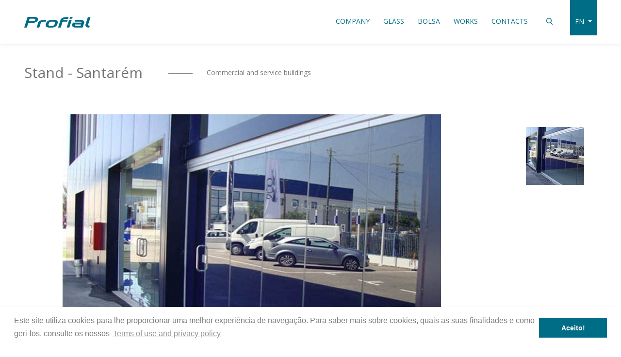

--- FILE ---
content_type: text/html; charset=utf-8
request_url: https://www.profial.pt/en/works-/stand-santarem
body_size: 5845
content:



<!DOCTYPE html>
<html dir="ltr" lang="en-UK" data-lang="2">
<head>
   <meta http-equiv="x-ua-compatible" content="ie=edge">
   <meta charset="utf-8">
   <meta name="viewport" content="width=device-width, initial-scale=1, shrink-to-fit=no">
   <title>Stand - Santar&#233;m | Profial - Caixilharia com Qualidade</title>
   <meta name="description" content="Profial alia a qualidade dos produtos, rigor e cumprimento nos compromissos assumidos, permitiu &#224; empresa ter acesso a algumas obras de particular relevo e complexidade em todo o territ&#243;rio nacional. " />
   <meta name="keywords" content="aluminio, alum&#237;nio, janela, profial,caixilharia,porta,fachada,vidro" />
   <meta name="author" content="Arentia" />
   <meta name="referrer" content="origin" />
   <meta name="robots" content="index,follow">

   
    <meta property="og:type" content="website"/><meta property="og:title" content="Stand - Santarém"/><meta property="og:url" content="https://www.profial.pt/en/works-/stand-santarem"/><meta property="og:image" content="https://www.profial.pt/zArchives/Pages/110/Photos/imagens-php-3.jpeg?w=600&h=315&mode=pad"/><meta property="og:site_name" content="Profial - Caixilharia com Qualidade"/>

   <link rel="shortcut" href="/favicon.ico" type="image/x-icon" />
   <link rel="apple-touch-icon" sizes="76x76" href="/Content/imgs/icons/apple-touch-icon.png">
   <link rel="icon" type="image/png" sizes="32x32" href="/Content/imgs/icons/favicon-32x32.png">
   <link rel="icon" type="image/png" sizes="16x16" href="/Content/imgs/icons/favicon-16x16.png">
   <link rel="stylesheet" href="/Content/dist/bundle.min.css?v=01" type="text/css" media="all" />
   <link href="https://fonts.googleapis.com/css?family=Open+Sans:300,400,600,700&display=swap" rel="stylesheet" defer>
   
         <script>
            (function (i, s, o, g, r, a, m) {
                i['GoogleAnalyticsObject'] = r;
                i[r] = i[r] || function () { (i[r].q = i[r].q || []).push(arguments) };
                i[r].l = 1 * new Date();
                a = s.createElement(o);
                m = s.getElementsByTagName(o)[0];
                a.async = 1;
                a.src = g;
                m.parentNode.insertBefore(a, m);
            })(window, document, 'script', 'https://www.google-analytics.com/analytics.js', 'ga');
            ga('create', 'UA-44456974-5', 'auto');
            ga('send', 'pageview');
      </script>
   <link rel="stylesheet" type="text/css" href="//cdnjs.cloudflare.com/ajax/libs/cookieconsent2/3.0.3/cookieconsent.min.css" defer />
</head>
<body data-lang="en">
   

<header id="Header">
    <div class="container position-relative">
        <div class="row align-items-center">
            <div class="col-xl-3 col-lg-3 col-md-3 col-sm-4">
                <a href="/en/home" class="logo" title="Home">
                    <img src="/Content/imgs/logos/logo.png" alt="Home" />
                </a>
            </div>
            <div class="col-xl-9 col-lg-9 col-md-9 col-sm-8 d-flex align-items-start justify-content-end position-relative">
                <nav>
                    <ul class="list-unstyled list-inline">
                                <li class="nav-item list-inline-item text-center">
                                    <a class="nav-link " href="/en/company">Company</a>
                                </li>
                                <li class="nav-item list-inline-item text-center">
                                    <a class="nav-link " href="/en/glass">Glass</a>
                                </li>
                                <li class="nav-item list-inline-item text-center">
                                    <a class="nav-link " href="/en/bolsa">Bolsa</a>
                                </li>
                                <li class="nav-item list-inline-item text-center">
                                    <a class="nav-link " href="/en/works-">Works </a>
                                </li>
                                <li class="nav-item list-inline-item text-center">
                                    <a class="nav-link " href="/en/contacts">Contacts</a>
                                </li>
                    </ul>
                </nav>
                <button class="btn btn-link text-decoration-none py-0" type="button" data-toggle="collapse" data-target="#collapseSearch" aria-expanded="false" aria-controls="collapseSearch">
                    <i class="icon-search text-secondary"></i>
                </button>
                <div class="language">
                    <div class="dropdown">
                        <button class="btn btn-link text-white p-0 text-decoration-none dropdown-toggle text-uppercase" type="button" id="languages" data-toggle="dropdown" aria-haspopup="true" aria-expanded="false">
                            en
                        </button>
                        <ul class="dropdown-menu list-unstyled" aria-labelledby="languages">
                                <li>
                                    <a href="/pt/" class="text-secondary ">pt</a>
                                </li>
                                <li>
                                    <a href="/fr/" class="text-secondary ">fr</a>
                                </li>
                        </ul>
                    </div>
                </div>
                
            </div>
        </div>
        <div class="collapse" id="collapseSearch">
            <form id="SearchForm" action="/en/works-" method="get" data-non-ajax>
                <input name="q" type="text" class="form-control" value="" placeholder="" />
                <button class="btn btn-light text-decoration-none" type="submit"><i class="icon-search text-secondary mr-3"></i></button>
            </form>
        </div>
    </div>
</header>
   
<header id="HeaderMobile">
    <div class="rd-navbar-wrap">
        <nav data-layout="rd-navbar-fixed" data-sm-layout="rd-navbar-fixed" data-md-device-layout="rd-navbar-fixed" data-lg-layout="rd-navbar-fixed" data-lg-device-layout="rd-navbar-fixed" data-sm-stick-up-offset="65px" data-lg-stick-up-offset="150px" class="rd-navbar">
            <div class="rd-navbar-inner">
                <div class="rd-navbar-panel">
                    <div class="rd-navbar-panel-canvas"></div>
                    <button class="rd-navbar-toggle" data-rd-navbar-toggle=".rd-navbar-nav-wrap"><span></span></button>
                    <div class="rd-navbar-brand">
                        <a href="/en/home" class="brand-name" title="Home">
                            <img src="/Content/imgs/logos/logo.png" alt="Logo" />
                        </a>
                        <div class="language float-right">
                            <div class="dropdown">
                                <button class="btn btn-link text-white p-0 text-decoration-none dropdown-toggle text-uppercase" type="button" id="languages" data-toggle="dropdown" aria-haspopup="true" aria-expanded="false">
                                    en
                                </button>
                                <ul class="dropdown-menu list-unstyled" aria-labelledby="languages">
                                        <li>
                                            <a href="/pt/" class="text-secondary ">pt</a>
                                        </li>
                                        <li>
                                            <a href="/fr/" class="text-secondary ">fr</a>
                                        </li>
                                </ul>
                            </div>
                        </div>
                    </div>
                </div>
            </div>
            <div class="rd-navbar-outer">
                <div class="rd-navbar-inner">
                    <div class="rd-navbar-subpanel">
                        <div class="rd-navbar-nav-wrap">
                                <ul class="rd-navbar-nav">
                                        <li class="nav-item">
                                            <a class="nav-link " href="/en/company">Company</a>
                                        </li>
                                        <li class="nav-item">
                                            <a class="nav-link " href="/en/glass">Glass</a>
                                        </li>
                                        <li class="nav-item">
                                            <a class="nav-link " href="/en/bolsa">Bolsa</a>
                                        </li>
                                        <li class="nav-item">
                                            <a class="nav-link " href="/en/works-">Works </a>
                                        </li>
                                        <li class="nav-item">
                                            <a class="nav-link " href="/en/contacts">Contacts</a>
                                        </li>
                                </ul>
                        </div>
                    </div>
                </div>
            </div>
        </nav>
    </div>
</header>
   <main id="Content">
      



<section id="PortfolioDetail">
    <section class="general-section--pb50">
        <div class="container">
            <nav aria-label="breadcrumb">
                <ol class="breadcrumb bg-white">
                    <li class="breadcrumb-item active size--s30 text-primary" aria-current="page">Stand - Santar&#233;m</li>
                        <li class="breadcrumb-item"><a href="/en/works-/-commercial-and-service-buildings/cc-2"> Commercial and service buildings</a></li>
                </ol>
            </nav>
            <div class="row">
                <div class="col-lg-10 col-md-9 col-sm-8 col-12  mb-sm-0 mb-4" data-plugin="os-animation" data-os-animation="fadeInLeft" data-os-animation-offset="90%" data-os-animation-delay="0.50s" data-os-animation-duration="1.00s">
                        <div class="slider-for">
                                <div>
                                   <a href="/zArchives/Pages/110/Photos/imagens-php-3.jpeg?maxwidth=1900" class="d-flex align-items-end justify-content-end is-lightbox ">
                                      <img src="/zArchives/Pages/110/Photos/imagens-php-3.jpeg?w=1095&h=600&mode=pad" class="img-fluid mx-auto" />
                                      <i class="icon-search text-white size--s28 mb-3 mr-3"></i>
                                   </a>
                                </div>
                        </div>
                </div>
                <div class="col-lg-2 col-md-3 col-sm-4 col-12" data-plugin="os-animation" data-os-animation="fadeInRight" data-os-animation-offset="90%" data-os-animation-delay="0.50s" data-os-animation-duration="1.00s">
                        <div class="slider-nav">
                            <div>
                                <figure class="mb-sm-3 mb-0 mx-sm-0 mx-2">
                                    <img src="/zArchives/Pages/110/Photos/imagens-php-3.jpeg?w=120&h=120&mode=crop" class="mx-auto img-fluid" alt="imagens-php-3" title="imagens-php-3" />
                                </figure>
                            </div>
                        </div>
                </div>
            </div>
        </div>
    </section>
    <section class="general-section--pb80" data-plugin="os-animation" data-os-animation="fadeIn" data-os-animation-offset="90%" data-os-animation-delay="0.50s" data-os-animation-duration="1.00s">
        <div class="container">
            <div data-zcms-ref="details" class=""><div class="z__content"><div class="row">

        <div class="col-lg-12"><br>

        </div>

    </div></div></div>

            <div class="d-flex align-items-center mt-5">
                <span class="mr-4">Share:</span>
                <div class="addthis_inline_share_toolbox_8ks9"></div>
            </div>
        </div>
    </section>
</section>


   </main>
   

<footer id="Footer">
   <div class="container">
      <div class="row justify-content-between mb-3">
         <div class="col-xl-3 col-12 mb-xl-0 mb-4">
            <a href="/" class="d-inline-block mb-3 mb-sm-0">
               <img src="/Content/imgs/logos/logo-footer.png" />
            </a>
         </div>
            <div class="col-xl-2 col-lg-3 col-md-4 col-sm-6 col-12 mb-3 mb-sm-0">
               <h6 class="font-weight-semibold size--s14 text-secondary">Profial, Profissionais de Alum&#237;nio, S.A.</h6>
                     <div class="d-flex align-items-center mb-3 mt-2">
                        <img src="/Content/imgs/phone.png" alt="phone" class="mr-2" />
                        <a href="tel:(+351) 249 549 090">(+351) 249 549 090</a>
                     </div>
                                    <div class="d-flex align-items-center">
                        <img src="/Content/imgs/message.png" alt="phone" class="mr-2" />
                        <a href="tel:correio.geral@profial.pt">correio.geral@profial.pt</a>
                     </div>

            </div>
                     <div class="col-xl-2 col-lg-3  col-md-4 col-sm-6 col-12 ">
               <h6 class="font-weight-semibold size--s14 text-secondary mb-2">Home</h6>
               <ul>
                  <li>
                     <a href="/en/home#Company">Our company</a>
                  </li>
                  <li>
                     <a href="/en/home#Quality"> Service quality</a>
                  </li>
                  <li>
                     <a href="/en/home#Works">Works completed</a>
                  </li>
                  <li>
                     <a href="/en/home#Partners">Our Partners</a>
                  </li>
               </ul>
            </div>
                     <div class="col-xl-2 col-lg-3 col-md-4 col-sm-6 col-12 ">
               <h6 class="font-weight-semibold size--s14 text-secondary mb-2">Company</h6>
               <ul>
                  <li>
                     <a href="/en/company##Quality">Quality</a>
                  </li>
                  <li>
                     <a href="/en/company#Quality">Where We Are</a>
                  </li>
                  <li>
                     <a href="/en/company#Quality">Activity Areas</a>
                  </li>
                  <li>
                     <a href="/en/company#Values">Our Values</a>
                  </li>
               </ul>
            </div>
                     <div class="col-xl-2 col-lg-3 col-md-4 col-sm-6 col-12 mt-lg-0 mt-3">
               <h6 class="font-weight-semibold size--s14 text-secondary mb-2">Works </h6>
               <ul>
                     <li>
                        <a class="" href="/en/works-/-commercial-and-service-buildings/cc-2"> Commercial and service buildings</a>
                     </li>
                     <li>
                        <a class="" href="/en/works-/residential-buildings/cc-3">Residential buildings</a>
                     </li>
                     <li>
                        <a class="" href="/en/works-/-public-buildings/cc-4"> Public buildings</a>
                     </li>
               </ul>
            </div>

         <div class="col-xl-1 col-lg-6 col-md-4 col-12 mt-xl-0 mt-3 ">
            <h6 class="font-weight-semibold size--s14 text-secondary mb-2">Follow us!</h6>
            <div class="d-flex align-items-center">
                  <a href="https://www.facebook.com/ProfialSa/" title="facebook" class="mr-2" target="_blank">
                     <img src="/Content/imgs/facebook.png" />
                  </a>
                                 <a href="https://www.youtube.com/channel/UCzB718uwf9IBnUqFYHmB3Jw" title="youtube" class="mr-2" target="_blank">
                     <i class="icon-youtube size--s24"></i>
                  </a>
                                 <a href="https://www.linkedin.com/company/profial-sa/" title="LinkedIn" class="mr-2" target="_blank">
                     <i class="icon-linkedin size--s24"></i>
                  </a>
                           </div>
         </div>
      </div>

   </div>
   <hr />
   <div class="container">
      <div class="copyright">
         <div class="row align-items-center text-secondary">
            <div class="col-xl-8 col-lg-8 col-md-7 col-sm-7 col-12 text-sm-left text-center">
               <p class="size--s14">&copy; 2026 All Rights Reserved  / <a href="/en/-terms-of-use-and-privacy-policy" title=" Terms of use and privacy policy" class="text-secondary size--s14" > Terms of use and privacy policy</a></p>
            </div>
            <div class="col-xl-4 col-lg-4 col-md-5 col-sm-5 col-12 text-sm-right text-center">
               <a href="http://www.arentia.pt" title="Arentia" target="_blank" rel="author noopener nofollow">
                  Developed By Arentia
               </a>
            </div>
         </div>
      </div>
   </div>
      <div id="Supports_bar" class="shadow p-2">
         <div class="text-center">
            <a href="/zArchives/Pages/1/Files/179967-fichadeprojeto.pdf" target="_blank" class="d-inline-block">
               <img src="/Content/imgs/apoios.png" alt="Ficha de projeto" class="img-fluid d-block" />
            </a>
         </div>
      </div>
</footer>


   
   <script type="text/javascript" src="/Content/dist/bundle.min.js?v=01" defer></script>
   
      <script src="//cdnjs.cloudflare.com/ajax/libs/cookieconsent2/3.0.3/cookieconsent.min.js" defer></script>
      <script type="text/javascript">
        window.addEventListener("load", function () {
            window.cookieconsent.initialise({
                "palette": {
                    "popup": {
                        "background": "#ffffff",
                        "text": "#787878"
                    },
                    "button": {
                        "background": "#006d86",
                        "text": "#ffffff"
                    }
                },
                "content": {
                    "message": "Este site utiliza cookies para lhe proporcionar uma melhor experiência de navegação. Para saber mais sobre cookies, quais as suas finalidades e como geri-los, consulte os nossos",
                    "dismiss": "Aceito!",
                    "link": " Terms of use and privacy policy",
                    "href": "/en/-terms-of-use-and-privacy-policy"
                }
            });
        });
      </script>
   <script type="text/javascript">
        window.Language = {
            LoginCompleted: `Login efetuado com sucesso`,
            InvalidData: `Dados inválidos`,
            Success: `Sucesso`,
            OperationCompleted: `Operação efetuada com sucesso`,
            OperationCompletedWithPageReload: `Operação efetuada com sucesso, a página será atualizada automaticamente. Aguarde.`,
            FicalIdAlreadyTaken: `Já existe este NIPC registado , para pedir a associação a esta empresa, deve criar uma conta particular e usar o separado 'Associar Empresa', disponível na sua conta.`,
            ErrorMaxQuantity: `A quantidade máxima de artigos são {quantity} unidade(s)`,
            ErrorMinQuantity: `A quantidade mínima de artigos são {quantity} unidade(s)`,
            VersionNotAvailable: `Combinação não disponível`
        }
   </script>
      <script data-recaptcha="6LfaH80UAAAAANXZXcx83ktjtnJ_1L1c60J5oVPE" type="text/javascript" src="https://www.google.com/recaptcha/api.js?hl=en&onload=onReCAPTCHALoaded&render=6LfaH80UAAAAANXZXcx83ktjtnJ_1L1c60J5oVPE" defer></script>
      <script type="text/javascript" src="/Content/scripts/app/googlecaptcha.js" defer></script>
         <script type="text/javascript" src="https://maps.googleapis.com/maps/api/js?v=3.exp&hl=en&key=AIzaSyDnoIzMHmr9SGs-DKJF5Ib2b7NuWSeBsa4" defer></script>
      <script type="text/javascript" src="/Content/scripts/app/googlemaps.js" defer></script>
   
    <script type="text/javascript" src="/Content/scripts/pages/portfolio.detail.min.js" defer></script>

      <script src="//s7.addthis.com/js/300/addthis_widget.js#pubid=ra-59940e049cad02b1" defer></script>
</body>
</html>

--- FILE ---
content_type: text/html; charset=utf-8
request_url: https://www.google.com/recaptcha/api2/anchor?ar=1&k=6LfaH80UAAAAANXZXcx83ktjtnJ_1L1c60J5oVPE&co=aHR0cHM6Ly93d3cucHJvZmlhbC5wdDo0NDM.&hl=en&v=PoyoqOPhxBO7pBk68S4YbpHZ&size=invisible&anchor-ms=20000&execute-ms=30000&cb=we8elw4jkr4b
body_size: 48626
content:
<!DOCTYPE HTML><html dir="ltr" lang="en"><head><meta http-equiv="Content-Type" content="text/html; charset=UTF-8">
<meta http-equiv="X-UA-Compatible" content="IE=edge">
<title>reCAPTCHA</title>
<style type="text/css">
/* cyrillic-ext */
@font-face {
  font-family: 'Roboto';
  font-style: normal;
  font-weight: 400;
  font-stretch: 100%;
  src: url(//fonts.gstatic.com/s/roboto/v48/KFO7CnqEu92Fr1ME7kSn66aGLdTylUAMa3GUBHMdazTgWw.woff2) format('woff2');
  unicode-range: U+0460-052F, U+1C80-1C8A, U+20B4, U+2DE0-2DFF, U+A640-A69F, U+FE2E-FE2F;
}
/* cyrillic */
@font-face {
  font-family: 'Roboto';
  font-style: normal;
  font-weight: 400;
  font-stretch: 100%;
  src: url(//fonts.gstatic.com/s/roboto/v48/KFO7CnqEu92Fr1ME7kSn66aGLdTylUAMa3iUBHMdazTgWw.woff2) format('woff2');
  unicode-range: U+0301, U+0400-045F, U+0490-0491, U+04B0-04B1, U+2116;
}
/* greek-ext */
@font-face {
  font-family: 'Roboto';
  font-style: normal;
  font-weight: 400;
  font-stretch: 100%;
  src: url(//fonts.gstatic.com/s/roboto/v48/KFO7CnqEu92Fr1ME7kSn66aGLdTylUAMa3CUBHMdazTgWw.woff2) format('woff2');
  unicode-range: U+1F00-1FFF;
}
/* greek */
@font-face {
  font-family: 'Roboto';
  font-style: normal;
  font-weight: 400;
  font-stretch: 100%;
  src: url(//fonts.gstatic.com/s/roboto/v48/KFO7CnqEu92Fr1ME7kSn66aGLdTylUAMa3-UBHMdazTgWw.woff2) format('woff2');
  unicode-range: U+0370-0377, U+037A-037F, U+0384-038A, U+038C, U+038E-03A1, U+03A3-03FF;
}
/* math */
@font-face {
  font-family: 'Roboto';
  font-style: normal;
  font-weight: 400;
  font-stretch: 100%;
  src: url(//fonts.gstatic.com/s/roboto/v48/KFO7CnqEu92Fr1ME7kSn66aGLdTylUAMawCUBHMdazTgWw.woff2) format('woff2');
  unicode-range: U+0302-0303, U+0305, U+0307-0308, U+0310, U+0312, U+0315, U+031A, U+0326-0327, U+032C, U+032F-0330, U+0332-0333, U+0338, U+033A, U+0346, U+034D, U+0391-03A1, U+03A3-03A9, U+03B1-03C9, U+03D1, U+03D5-03D6, U+03F0-03F1, U+03F4-03F5, U+2016-2017, U+2034-2038, U+203C, U+2040, U+2043, U+2047, U+2050, U+2057, U+205F, U+2070-2071, U+2074-208E, U+2090-209C, U+20D0-20DC, U+20E1, U+20E5-20EF, U+2100-2112, U+2114-2115, U+2117-2121, U+2123-214F, U+2190, U+2192, U+2194-21AE, U+21B0-21E5, U+21F1-21F2, U+21F4-2211, U+2213-2214, U+2216-22FF, U+2308-230B, U+2310, U+2319, U+231C-2321, U+2336-237A, U+237C, U+2395, U+239B-23B7, U+23D0, U+23DC-23E1, U+2474-2475, U+25AF, U+25B3, U+25B7, U+25BD, U+25C1, U+25CA, U+25CC, U+25FB, U+266D-266F, U+27C0-27FF, U+2900-2AFF, U+2B0E-2B11, U+2B30-2B4C, U+2BFE, U+3030, U+FF5B, U+FF5D, U+1D400-1D7FF, U+1EE00-1EEFF;
}
/* symbols */
@font-face {
  font-family: 'Roboto';
  font-style: normal;
  font-weight: 400;
  font-stretch: 100%;
  src: url(//fonts.gstatic.com/s/roboto/v48/KFO7CnqEu92Fr1ME7kSn66aGLdTylUAMaxKUBHMdazTgWw.woff2) format('woff2');
  unicode-range: U+0001-000C, U+000E-001F, U+007F-009F, U+20DD-20E0, U+20E2-20E4, U+2150-218F, U+2190, U+2192, U+2194-2199, U+21AF, U+21E6-21F0, U+21F3, U+2218-2219, U+2299, U+22C4-22C6, U+2300-243F, U+2440-244A, U+2460-24FF, U+25A0-27BF, U+2800-28FF, U+2921-2922, U+2981, U+29BF, U+29EB, U+2B00-2BFF, U+4DC0-4DFF, U+FFF9-FFFB, U+10140-1018E, U+10190-1019C, U+101A0, U+101D0-101FD, U+102E0-102FB, U+10E60-10E7E, U+1D2C0-1D2D3, U+1D2E0-1D37F, U+1F000-1F0FF, U+1F100-1F1AD, U+1F1E6-1F1FF, U+1F30D-1F30F, U+1F315, U+1F31C, U+1F31E, U+1F320-1F32C, U+1F336, U+1F378, U+1F37D, U+1F382, U+1F393-1F39F, U+1F3A7-1F3A8, U+1F3AC-1F3AF, U+1F3C2, U+1F3C4-1F3C6, U+1F3CA-1F3CE, U+1F3D4-1F3E0, U+1F3ED, U+1F3F1-1F3F3, U+1F3F5-1F3F7, U+1F408, U+1F415, U+1F41F, U+1F426, U+1F43F, U+1F441-1F442, U+1F444, U+1F446-1F449, U+1F44C-1F44E, U+1F453, U+1F46A, U+1F47D, U+1F4A3, U+1F4B0, U+1F4B3, U+1F4B9, U+1F4BB, U+1F4BF, U+1F4C8-1F4CB, U+1F4D6, U+1F4DA, U+1F4DF, U+1F4E3-1F4E6, U+1F4EA-1F4ED, U+1F4F7, U+1F4F9-1F4FB, U+1F4FD-1F4FE, U+1F503, U+1F507-1F50B, U+1F50D, U+1F512-1F513, U+1F53E-1F54A, U+1F54F-1F5FA, U+1F610, U+1F650-1F67F, U+1F687, U+1F68D, U+1F691, U+1F694, U+1F698, U+1F6AD, U+1F6B2, U+1F6B9-1F6BA, U+1F6BC, U+1F6C6-1F6CF, U+1F6D3-1F6D7, U+1F6E0-1F6EA, U+1F6F0-1F6F3, U+1F6F7-1F6FC, U+1F700-1F7FF, U+1F800-1F80B, U+1F810-1F847, U+1F850-1F859, U+1F860-1F887, U+1F890-1F8AD, U+1F8B0-1F8BB, U+1F8C0-1F8C1, U+1F900-1F90B, U+1F93B, U+1F946, U+1F984, U+1F996, U+1F9E9, U+1FA00-1FA6F, U+1FA70-1FA7C, U+1FA80-1FA89, U+1FA8F-1FAC6, U+1FACE-1FADC, U+1FADF-1FAE9, U+1FAF0-1FAF8, U+1FB00-1FBFF;
}
/* vietnamese */
@font-face {
  font-family: 'Roboto';
  font-style: normal;
  font-weight: 400;
  font-stretch: 100%;
  src: url(//fonts.gstatic.com/s/roboto/v48/KFO7CnqEu92Fr1ME7kSn66aGLdTylUAMa3OUBHMdazTgWw.woff2) format('woff2');
  unicode-range: U+0102-0103, U+0110-0111, U+0128-0129, U+0168-0169, U+01A0-01A1, U+01AF-01B0, U+0300-0301, U+0303-0304, U+0308-0309, U+0323, U+0329, U+1EA0-1EF9, U+20AB;
}
/* latin-ext */
@font-face {
  font-family: 'Roboto';
  font-style: normal;
  font-weight: 400;
  font-stretch: 100%;
  src: url(//fonts.gstatic.com/s/roboto/v48/KFO7CnqEu92Fr1ME7kSn66aGLdTylUAMa3KUBHMdazTgWw.woff2) format('woff2');
  unicode-range: U+0100-02BA, U+02BD-02C5, U+02C7-02CC, U+02CE-02D7, U+02DD-02FF, U+0304, U+0308, U+0329, U+1D00-1DBF, U+1E00-1E9F, U+1EF2-1EFF, U+2020, U+20A0-20AB, U+20AD-20C0, U+2113, U+2C60-2C7F, U+A720-A7FF;
}
/* latin */
@font-face {
  font-family: 'Roboto';
  font-style: normal;
  font-weight: 400;
  font-stretch: 100%;
  src: url(//fonts.gstatic.com/s/roboto/v48/KFO7CnqEu92Fr1ME7kSn66aGLdTylUAMa3yUBHMdazQ.woff2) format('woff2');
  unicode-range: U+0000-00FF, U+0131, U+0152-0153, U+02BB-02BC, U+02C6, U+02DA, U+02DC, U+0304, U+0308, U+0329, U+2000-206F, U+20AC, U+2122, U+2191, U+2193, U+2212, U+2215, U+FEFF, U+FFFD;
}
/* cyrillic-ext */
@font-face {
  font-family: 'Roboto';
  font-style: normal;
  font-weight: 500;
  font-stretch: 100%;
  src: url(//fonts.gstatic.com/s/roboto/v48/KFO7CnqEu92Fr1ME7kSn66aGLdTylUAMa3GUBHMdazTgWw.woff2) format('woff2');
  unicode-range: U+0460-052F, U+1C80-1C8A, U+20B4, U+2DE0-2DFF, U+A640-A69F, U+FE2E-FE2F;
}
/* cyrillic */
@font-face {
  font-family: 'Roboto';
  font-style: normal;
  font-weight: 500;
  font-stretch: 100%;
  src: url(//fonts.gstatic.com/s/roboto/v48/KFO7CnqEu92Fr1ME7kSn66aGLdTylUAMa3iUBHMdazTgWw.woff2) format('woff2');
  unicode-range: U+0301, U+0400-045F, U+0490-0491, U+04B0-04B1, U+2116;
}
/* greek-ext */
@font-face {
  font-family: 'Roboto';
  font-style: normal;
  font-weight: 500;
  font-stretch: 100%;
  src: url(//fonts.gstatic.com/s/roboto/v48/KFO7CnqEu92Fr1ME7kSn66aGLdTylUAMa3CUBHMdazTgWw.woff2) format('woff2');
  unicode-range: U+1F00-1FFF;
}
/* greek */
@font-face {
  font-family: 'Roboto';
  font-style: normal;
  font-weight: 500;
  font-stretch: 100%;
  src: url(//fonts.gstatic.com/s/roboto/v48/KFO7CnqEu92Fr1ME7kSn66aGLdTylUAMa3-UBHMdazTgWw.woff2) format('woff2');
  unicode-range: U+0370-0377, U+037A-037F, U+0384-038A, U+038C, U+038E-03A1, U+03A3-03FF;
}
/* math */
@font-face {
  font-family: 'Roboto';
  font-style: normal;
  font-weight: 500;
  font-stretch: 100%;
  src: url(//fonts.gstatic.com/s/roboto/v48/KFO7CnqEu92Fr1ME7kSn66aGLdTylUAMawCUBHMdazTgWw.woff2) format('woff2');
  unicode-range: U+0302-0303, U+0305, U+0307-0308, U+0310, U+0312, U+0315, U+031A, U+0326-0327, U+032C, U+032F-0330, U+0332-0333, U+0338, U+033A, U+0346, U+034D, U+0391-03A1, U+03A3-03A9, U+03B1-03C9, U+03D1, U+03D5-03D6, U+03F0-03F1, U+03F4-03F5, U+2016-2017, U+2034-2038, U+203C, U+2040, U+2043, U+2047, U+2050, U+2057, U+205F, U+2070-2071, U+2074-208E, U+2090-209C, U+20D0-20DC, U+20E1, U+20E5-20EF, U+2100-2112, U+2114-2115, U+2117-2121, U+2123-214F, U+2190, U+2192, U+2194-21AE, U+21B0-21E5, U+21F1-21F2, U+21F4-2211, U+2213-2214, U+2216-22FF, U+2308-230B, U+2310, U+2319, U+231C-2321, U+2336-237A, U+237C, U+2395, U+239B-23B7, U+23D0, U+23DC-23E1, U+2474-2475, U+25AF, U+25B3, U+25B7, U+25BD, U+25C1, U+25CA, U+25CC, U+25FB, U+266D-266F, U+27C0-27FF, U+2900-2AFF, U+2B0E-2B11, U+2B30-2B4C, U+2BFE, U+3030, U+FF5B, U+FF5D, U+1D400-1D7FF, U+1EE00-1EEFF;
}
/* symbols */
@font-face {
  font-family: 'Roboto';
  font-style: normal;
  font-weight: 500;
  font-stretch: 100%;
  src: url(//fonts.gstatic.com/s/roboto/v48/KFO7CnqEu92Fr1ME7kSn66aGLdTylUAMaxKUBHMdazTgWw.woff2) format('woff2');
  unicode-range: U+0001-000C, U+000E-001F, U+007F-009F, U+20DD-20E0, U+20E2-20E4, U+2150-218F, U+2190, U+2192, U+2194-2199, U+21AF, U+21E6-21F0, U+21F3, U+2218-2219, U+2299, U+22C4-22C6, U+2300-243F, U+2440-244A, U+2460-24FF, U+25A0-27BF, U+2800-28FF, U+2921-2922, U+2981, U+29BF, U+29EB, U+2B00-2BFF, U+4DC0-4DFF, U+FFF9-FFFB, U+10140-1018E, U+10190-1019C, U+101A0, U+101D0-101FD, U+102E0-102FB, U+10E60-10E7E, U+1D2C0-1D2D3, U+1D2E0-1D37F, U+1F000-1F0FF, U+1F100-1F1AD, U+1F1E6-1F1FF, U+1F30D-1F30F, U+1F315, U+1F31C, U+1F31E, U+1F320-1F32C, U+1F336, U+1F378, U+1F37D, U+1F382, U+1F393-1F39F, U+1F3A7-1F3A8, U+1F3AC-1F3AF, U+1F3C2, U+1F3C4-1F3C6, U+1F3CA-1F3CE, U+1F3D4-1F3E0, U+1F3ED, U+1F3F1-1F3F3, U+1F3F5-1F3F7, U+1F408, U+1F415, U+1F41F, U+1F426, U+1F43F, U+1F441-1F442, U+1F444, U+1F446-1F449, U+1F44C-1F44E, U+1F453, U+1F46A, U+1F47D, U+1F4A3, U+1F4B0, U+1F4B3, U+1F4B9, U+1F4BB, U+1F4BF, U+1F4C8-1F4CB, U+1F4D6, U+1F4DA, U+1F4DF, U+1F4E3-1F4E6, U+1F4EA-1F4ED, U+1F4F7, U+1F4F9-1F4FB, U+1F4FD-1F4FE, U+1F503, U+1F507-1F50B, U+1F50D, U+1F512-1F513, U+1F53E-1F54A, U+1F54F-1F5FA, U+1F610, U+1F650-1F67F, U+1F687, U+1F68D, U+1F691, U+1F694, U+1F698, U+1F6AD, U+1F6B2, U+1F6B9-1F6BA, U+1F6BC, U+1F6C6-1F6CF, U+1F6D3-1F6D7, U+1F6E0-1F6EA, U+1F6F0-1F6F3, U+1F6F7-1F6FC, U+1F700-1F7FF, U+1F800-1F80B, U+1F810-1F847, U+1F850-1F859, U+1F860-1F887, U+1F890-1F8AD, U+1F8B0-1F8BB, U+1F8C0-1F8C1, U+1F900-1F90B, U+1F93B, U+1F946, U+1F984, U+1F996, U+1F9E9, U+1FA00-1FA6F, U+1FA70-1FA7C, U+1FA80-1FA89, U+1FA8F-1FAC6, U+1FACE-1FADC, U+1FADF-1FAE9, U+1FAF0-1FAF8, U+1FB00-1FBFF;
}
/* vietnamese */
@font-face {
  font-family: 'Roboto';
  font-style: normal;
  font-weight: 500;
  font-stretch: 100%;
  src: url(//fonts.gstatic.com/s/roboto/v48/KFO7CnqEu92Fr1ME7kSn66aGLdTylUAMa3OUBHMdazTgWw.woff2) format('woff2');
  unicode-range: U+0102-0103, U+0110-0111, U+0128-0129, U+0168-0169, U+01A0-01A1, U+01AF-01B0, U+0300-0301, U+0303-0304, U+0308-0309, U+0323, U+0329, U+1EA0-1EF9, U+20AB;
}
/* latin-ext */
@font-face {
  font-family: 'Roboto';
  font-style: normal;
  font-weight: 500;
  font-stretch: 100%;
  src: url(//fonts.gstatic.com/s/roboto/v48/KFO7CnqEu92Fr1ME7kSn66aGLdTylUAMa3KUBHMdazTgWw.woff2) format('woff2');
  unicode-range: U+0100-02BA, U+02BD-02C5, U+02C7-02CC, U+02CE-02D7, U+02DD-02FF, U+0304, U+0308, U+0329, U+1D00-1DBF, U+1E00-1E9F, U+1EF2-1EFF, U+2020, U+20A0-20AB, U+20AD-20C0, U+2113, U+2C60-2C7F, U+A720-A7FF;
}
/* latin */
@font-face {
  font-family: 'Roboto';
  font-style: normal;
  font-weight: 500;
  font-stretch: 100%;
  src: url(//fonts.gstatic.com/s/roboto/v48/KFO7CnqEu92Fr1ME7kSn66aGLdTylUAMa3yUBHMdazQ.woff2) format('woff2');
  unicode-range: U+0000-00FF, U+0131, U+0152-0153, U+02BB-02BC, U+02C6, U+02DA, U+02DC, U+0304, U+0308, U+0329, U+2000-206F, U+20AC, U+2122, U+2191, U+2193, U+2212, U+2215, U+FEFF, U+FFFD;
}
/* cyrillic-ext */
@font-face {
  font-family: 'Roboto';
  font-style: normal;
  font-weight: 900;
  font-stretch: 100%;
  src: url(//fonts.gstatic.com/s/roboto/v48/KFO7CnqEu92Fr1ME7kSn66aGLdTylUAMa3GUBHMdazTgWw.woff2) format('woff2');
  unicode-range: U+0460-052F, U+1C80-1C8A, U+20B4, U+2DE0-2DFF, U+A640-A69F, U+FE2E-FE2F;
}
/* cyrillic */
@font-face {
  font-family: 'Roboto';
  font-style: normal;
  font-weight: 900;
  font-stretch: 100%;
  src: url(//fonts.gstatic.com/s/roboto/v48/KFO7CnqEu92Fr1ME7kSn66aGLdTylUAMa3iUBHMdazTgWw.woff2) format('woff2');
  unicode-range: U+0301, U+0400-045F, U+0490-0491, U+04B0-04B1, U+2116;
}
/* greek-ext */
@font-face {
  font-family: 'Roboto';
  font-style: normal;
  font-weight: 900;
  font-stretch: 100%;
  src: url(//fonts.gstatic.com/s/roboto/v48/KFO7CnqEu92Fr1ME7kSn66aGLdTylUAMa3CUBHMdazTgWw.woff2) format('woff2');
  unicode-range: U+1F00-1FFF;
}
/* greek */
@font-face {
  font-family: 'Roboto';
  font-style: normal;
  font-weight: 900;
  font-stretch: 100%;
  src: url(//fonts.gstatic.com/s/roboto/v48/KFO7CnqEu92Fr1ME7kSn66aGLdTylUAMa3-UBHMdazTgWw.woff2) format('woff2');
  unicode-range: U+0370-0377, U+037A-037F, U+0384-038A, U+038C, U+038E-03A1, U+03A3-03FF;
}
/* math */
@font-face {
  font-family: 'Roboto';
  font-style: normal;
  font-weight: 900;
  font-stretch: 100%;
  src: url(//fonts.gstatic.com/s/roboto/v48/KFO7CnqEu92Fr1ME7kSn66aGLdTylUAMawCUBHMdazTgWw.woff2) format('woff2');
  unicode-range: U+0302-0303, U+0305, U+0307-0308, U+0310, U+0312, U+0315, U+031A, U+0326-0327, U+032C, U+032F-0330, U+0332-0333, U+0338, U+033A, U+0346, U+034D, U+0391-03A1, U+03A3-03A9, U+03B1-03C9, U+03D1, U+03D5-03D6, U+03F0-03F1, U+03F4-03F5, U+2016-2017, U+2034-2038, U+203C, U+2040, U+2043, U+2047, U+2050, U+2057, U+205F, U+2070-2071, U+2074-208E, U+2090-209C, U+20D0-20DC, U+20E1, U+20E5-20EF, U+2100-2112, U+2114-2115, U+2117-2121, U+2123-214F, U+2190, U+2192, U+2194-21AE, U+21B0-21E5, U+21F1-21F2, U+21F4-2211, U+2213-2214, U+2216-22FF, U+2308-230B, U+2310, U+2319, U+231C-2321, U+2336-237A, U+237C, U+2395, U+239B-23B7, U+23D0, U+23DC-23E1, U+2474-2475, U+25AF, U+25B3, U+25B7, U+25BD, U+25C1, U+25CA, U+25CC, U+25FB, U+266D-266F, U+27C0-27FF, U+2900-2AFF, U+2B0E-2B11, U+2B30-2B4C, U+2BFE, U+3030, U+FF5B, U+FF5D, U+1D400-1D7FF, U+1EE00-1EEFF;
}
/* symbols */
@font-face {
  font-family: 'Roboto';
  font-style: normal;
  font-weight: 900;
  font-stretch: 100%;
  src: url(//fonts.gstatic.com/s/roboto/v48/KFO7CnqEu92Fr1ME7kSn66aGLdTylUAMaxKUBHMdazTgWw.woff2) format('woff2');
  unicode-range: U+0001-000C, U+000E-001F, U+007F-009F, U+20DD-20E0, U+20E2-20E4, U+2150-218F, U+2190, U+2192, U+2194-2199, U+21AF, U+21E6-21F0, U+21F3, U+2218-2219, U+2299, U+22C4-22C6, U+2300-243F, U+2440-244A, U+2460-24FF, U+25A0-27BF, U+2800-28FF, U+2921-2922, U+2981, U+29BF, U+29EB, U+2B00-2BFF, U+4DC0-4DFF, U+FFF9-FFFB, U+10140-1018E, U+10190-1019C, U+101A0, U+101D0-101FD, U+102E0-102FB, U+10E60-10E7E, U+1D2C0-1D2D3, U+1D2E0-1D37F, U+1F000-1F0FF, U+1F100-1F1AD, U+1F1E6-1F1FF, U+1F30D-1F30F, U+1F315, U+1F31C, U+1F31E, U+1F320-1F32C, U+1F336, U+1F378, U+1F37D, U+1F382, U+1F393-1F39F, U+1F3A7-1F3A8, U+1F3AC-1F3AF, U+1F3C2, U+1F3C4-1F3C6, U+1F3CA-1F3CE, U+1F3D4-1F3E0, U+1F3ED, U+1F3F1-1F3F3, U+1F3F5-1F3F7, U+1F408, U+1F415, U+1F41F, U+1F426, U+1F43F, U+1F441-1F442, U+1F444, U+1F446-1F449, U+1F44C-1F44E, U+1F453, U+1F46A, U+1F47D, U+1F4A3, U+1F4B0, U+1F4B3, U+1F4B9, U+1F4BB, U+1F4BF, U+1F4C8-1F4CB, U+1F4D6, U+1F4DA, U+1F4DF, U+1F4E3-1F4E6, U+1F4EA-1F4ED, U+1F4F7, U+1F4F9-1F4FB, U+1F4FD-1F4FE, U+1F503, U+1F507-1F50B, U+1F50D, U+1F512-1F513, U+1F53E-1F54A, U+1F54F-1F5FA, U+1F610, U+1F650-1F67F, U+1F687, U+1F68D, U+1F691, U+1F694, U+1F698, U+1F6AD, U+1F6B2, U+1F6B9-1F6BA, U+1F6BC, U+1F6C6-1F6CF, U+1F6D3-1F6D7, U+1F6E0-1F6EA, U+1F6F0-1F6F3, U+1F6F7-1F6FC, U+1F700-1F7FF, U+1F800-1F80B, U+1F810-1F847, U+1F850-1F859, U+1F860-1F887, U+1F890-1F8AD, U+1F8B0-1F8BB, U+1F8C0-1F8C1, U+1F900-1F90B, U+1F93B, U+1F946, U+1F984, U+1F996, U+1F9E9, U+1FA00-1FA6F, U+1FA70-1FA7C, U+1FA80-1FA89, U+1FA8F-1FAC6, U+1FACE-1FADC, U+1FADF-1FAE9, U+1FAF0-1FAF8, U+1FB00-1FBFF;
}
/* vietnamese */
@font-face {
  font-family: 'Roboto';
  font-style: normal;
  font-weight: 900;
  font-stretch: 100%;
  src: url(//fonts.gstatic.com/s/roboto/v48/KFO7CnqEu92Fr1ME7kSn66aGLdTylUAMa3OUBHMdazTgWw.woff2) format('woff2');
  unicode-range: U+0102-0103, U+0110-0111, U+0128-0129, U+0168-0169, U+01A0-01A1, U+01AF-01B0, U+0300-0301, U+0303-0304, U+0308-0309, U+0323, U+0329, U+1EA0-1EF9, U+20AB;
}
/* latin-ext */
@font-face {
  font-family: 'Roboto';
  font-style: normal;
  font-weight: 900;
  font-stretch: 100%;
  src: url(//fonts.gstatic.com/s/roboto/v48/KFO7CnqEu92Fr1ME7kSn66aGLdTylUAMa3KUBHMdazTgWw.woff2) format('woff2');
  unicode-range: U+0100-02BA, U+02BD-02C5, U+02C7-02CC, U+02CE-02D7, U+02DD-02FF, U+0304, U+0308, U+0329, U+1D00-1DBF, U+1E00-1E9F, U+1EF2-1EFF, U+2020, U+20A0-20AB, U+20AD-20C0, U+2113, U+2C60-2C7F, U+A720-A7FF;
}
/* latin */
@font-face {
  font-family: 'Roboto';
  font-style: normal;
  font-weight: 900;
  font-stretch: 100%;
  src: url(//fonts.gstatic.com/s/roboto/v48/KFO7CnqEu92Fr1ME7kSn66aGLdTylUAMa3yUBHMdazQ.woff2) format('woff2');
  unicode-range: U+0000-00FF, U+0131, U+0152-0153, U+02BB-02BC, U+02C6, U+02DA, U+02DC, U+0304, U+0308, U+0329, U+2000-206F, U+20AC, U+2122, U+2191, U+2193, U+2212, U+2215, U+FEFF, U+FFFD;
}

</style>
<link rel="stylesheet" type="text/css" href="https://www.gstatic.com/recaptcha/releases/PoyoqOPhxBO7pBk68S4YbpHZ/styles__ltr.css">
<script nonce="vaqQiMacMC9Xx1B3cH3OhQ" type="text/javascript">window['__recaptcha_api'] = 'https://www.google.com/recaptcha/api2/';</script>
<script type="text/javascript" src="https://www.gstatic.com/recaptcha/releases/PoyoqOPhxBO7pBk68S4YbpHZ/recaptcha__en.js" nonce="vaqQiMacMC9Xx1B3cH3OhQ">
      
    </script></head>
<body><div id="rc-anchor-alert" class="rc-anchor-alert"></div>
<input type="hidden" id="recaptcha-token" value="[base64]">
<script type="text/javascript" nonce="vaqQiMacMC9Xx1B3cH3OhQ">
      recaptcha.anchor.Main.init("[\x22ainput\x22,[\x22bgdata\x22,\x22\x22,\[base64]/[base64]/[base64]/KE4oMTI0LHYsdi5HKSxMWihsLHYpKTpOKDEyNCx2LGwpLFYpLHYpLFQpKSxGKDE3MSx2KX0scjc9ZnVuY3Rpb24obCl7cmV0dXJuIGx9LEM9ZnVuY3Rpb24obCxWLHYpe04odixsLFYpLFZbYWtdPTI3OTZ9LG49ZnVuY3Rpb24obCxWKXtWLlg9KChWLlg/[base64]/[base64]/[base64]/[base64]/[base64]/[base64]/[base64]/[base64]/[base64]/[base64]/[base64]\\u003d\x22,\[base64]\\u003d\x22,\x22wqdZw5rDusOxw4vDicKGwrk8w6tzw5fDpcKSUQHCjMODOcOWwo9TRcKmfhs4w5xgw5jCh8KtOxJowqIBw4XClENgw6BYJi1DLMK6FhfClsOrwprDtGzCvA8kVFgGIcKWf8OCwqXDqwRYdFPCiMOPDcOhY2p1BT9zw6/[base64]/[base64]/[base64]/Du8KSw5suBTjCisO2wofDnMKrw48hLMK7wq5IU8KuO8OmRsO6w5nDtcKuI0TCoCNcMEYHwpcQa8OTVBtfdMOMwrDCjcOOwrJEKMOMw5fDuzs5wpXDnMORw7rDqcKXwrdqw7LCp27Dsx3CnMK+wrbCsMOYwofCs8OZwr/[base64]/[base64]/PQ8VTDnCs8KPw6wtwqnDuMOYwpoGSUJTWRBnw55RXMKFw5IuZ8OAT3Jxw5vDq8Ouw7TDsBFCwqUIwr7CtinDsjFLMsK5wqzDtsK4wrVtEg3DrTTDtMKCwodKwoZlw6hzwqMYwpchWjHCpz9xfTcUEsKLTHbDrMOjemnCpTRIIHR/wp1awoLCuXIewpwJQh/[base64]/[base64]/CkcOaw4LCnyrDnCdNwpI+TMKlwqA1w4vCq8OFPDLCuMOMwqYhOThaw4cHSjhmw7hPVsOywqjDncOfRUAZBSjDvMKsw7/CknDCj8OIfMK/CErDlsKYJWXCmjFWGgVgYcKNwpnDrMKDwpvDlAo2I8KDJFbCuk8Awqd8wpPCqsK8MhRsMMKdSMOkVzzDgwvDj8OdCUEjS3E7wq7DlGrDs1TChz7DgcOXFcKIIMKAwp/CgcO3FSBpw47CmsOtFWdOw73Dh8KqwrXDlsOsIcKRT1oHwqFPw7RmwpvDt8KMwpopWSvCicKEw6lQXgEPwp4eE8KrRgjCpFICYUZHwrJxfcOMHsK0w44CwoFsC8KKXTVYwoh/wqjDvMOqXTpBw6jDgcKtwp7CoMKNHh3DgiRvw4nDkB9dPsOWO2gzS27DqwrCpTtpw606JnpBwp9bccOlcBZPw57DvArDucKHw4Jzw5XDg8OewrnCgjQaNsKmw4LChMK5fcKeTwjCqzTDl2LDnMOoSsK1w7kzw6TDtzk+wqxqw7XCtWFGw6/DtVjDmMOqwovDlsKdP8KnVUBxwqPDoDglJsKTwpkowp1fw5sKDBAtV8KYw7ZMJwhjw5dTw7fDvG13XsOQflckAmjCo3/DhCdXwpVUw6TDlcOUAcKoW1teWcKiEsOhwrgfwpFxBQHDrA1/GcK1FH/CoRLCo8Orwp4ZZ8KfbMO/wqFmwpFuw6jDhXNzwowiwolVEsO7bXVzw5bCt8KxChfDrcOfwotzw6YLwoVCLBnDri/Dhn/CmFg5NQAmbMKXdMOPw6IcA0bDi8KPw6/Ds8KDDHvDnT/[base64]/SMK2GgLDkjsOBsONwozCgMOhwq3CkcOdEh/CucK+w5MAw43Dkl7CtT43wqXDnkw0wrDCisOadMKIwpjDs8KwFxIcwovCmmYTHcOywrhVSsOkw6k+VCxBAsOEDsKXdDPCpw1nwr0Mw5rDucKNw7EZZcO2wprCqMOCwp/ChHbDs18xwrDCnMKbw4DDo8OUG8OkwqYhUl1nX8O3w4/Cn38nFBTCrcO6fnppwrPDqDZuw7BYDcKdP8KTasO+XgwFFsOAw6/DumY6w6UOHsKNwrIPWVLClsOkwqjCh8OCe8ONaELDpDt0wr4fw4NMI0zCvMKtB8O1w7YoesOLbk3CrcOfwrPCjgkBw7l0WcKcwo1GasKSempcw6h8wrjCj8O/[base64]/[base64]/N8OwwrLDssOSOcKNw6zDjURkOsKxXsK7UCPClAJpw5dzw6TDrzlacicRw4rCsSYKwohZJcOZKcO6EwolERh0wp/[base64]/[base64]/DrF7CgMKqw4jCl8Kawpt8PMKMR8KIwrfDsRnCnsKVwq48OiYOaXjCk8KIZHsBGMKoW03ClcOPwrLDlyQNw7XDq0LClHrCoBsTC8KFwqjCs1ZowojCihxRwp/CvETCpcKKI20kwoXCqcOUw67Dn1zCusO6GMOSSgckCjdyYMOKwoHDrm9yTUDDtMO6w5zDjsKtfcKKw5YDMCTCssORPCQkwrzCm8ODw6lNw6kZw7vCjsOTQX8+KsO4AMKxwo7Ci8O1dsOPw7wkDcK6wrjDvBxjTMKVbMOJA8ODEMK5awjDlsOQQnl/IwdqwppUPDFoIMK2wqpuey5mw6sJw4PChwHDrEN0wqJiVxbDtsKqw6sbVMO1wrIFw6zDtV3CkRlSD1/CgMKYBcOcIDfDk0HDu2Azw63CsxdKcsKEw4Q/cBTCgcKqwoLDksOOwrHCgsOffcOlP8KZfMOMbMOpwpRUacKsb2w/wrDDnVHCrMKUR8OOw5ITUMOAasOBw5xbw5s6wqjCn8K3ZTzDuRrDgQNMwoDChVHCrMORQ8OAwpENbcKePwRfw4McQsOKUDA0QxxbwpLCssKuwrvDsH83BsKPwqhNYhfDhUM2eMO/LcKpwoFCw6Ngw6hDwrLDrsOLC8OtYsOlwo7DohrDq3s+w6PCpcKoBMKedcO3T8OHbsOKNcK7V8ObLXNhWcO8FihlEn1rwq5jLcKFw5fCosK/wp/Cn1DDghfDsMOvEcKjWXJwwokfSClkUMOVw59PN8K/w4/Cu8OabUElQ8ONw6rCmxwswrXCggnDpCQgwqh3SyIVw4HDqU18fX/Cqzg1w7TCoAbCil0vw7NuGMOxw77DoAPDr8KBw5cuwpzCm1FTwoZ6BMOgQMOWG8K1XGrCkVgHAQ1kRMOiXxsow5/Dg2PDgsK7woHCkMK/dUY2wpF3wrxqeHJWw57DkArDscKMMgrDrRHCjVTDhcOBJ3d6E1gww5DCrMObJMOhwpnCvcKCNcKyWMOFWCzCjMONIXnCi8OPOw9ow7MBSC01wrAEwqsFI8Opwpwuw4/CiMO2wpciQBbCjgt2PXPColPDmcKJw5XDuMOfH8OmwqnCr3YQw69BesKRwpVVeX/Cm8KWWMKjw6l/woBUB184P8Klw5zDgcOcS8OkD8O/w7nCnSIGw6zCosK6GcKPB0fDn2Emw6zDpsKfwoTDu8Kmw4dMCMO6w445McKiMXwawrnDiQV/RX4OIT/CgmjDsx9MXDrCssK+w5t7asOxDAZLw4NAWcOkwrNew7bCgjM0UMObwr5JcsKVwqofRUl1w6REwocWwpzCjcK+w6nDs0xww7Itw6HDqiQ/bcO7woNBXMKaGmbCizDCv1w1J8KYW3LDhgpuOMOqL8KPw47DtgPDiFZawrQkwrh5w5VGw6fDssOqw7rCg8KXWDzDiQgkd2FOBTo7wpRNwqkHwpQcw7dNGxzCnjrChMKmwqciw6Ytw5HDhxkWw67Dtn7CmcK2w7/[base64]/DpFrCu38cF8OSXMOdd0rCrVzDhS7DjXPDuMKwc8OWwpLCvMKgwqAyZizCjMOtD8Oyw5HCpsKwJcK4eihXVmPDv8OsGsOABU4nw5ddw7LDtxYew47DlMKSw6k5w6IEDGI7IgNIwohNwpzCtHEXZMOuw6/[base64]/ClMK5IMKswpXCtld/wrE+UV/CisKvw5jDlcKqAcO8Y3TCv8OYaAfDtGrDosKHw4YbMsKFw4nDunjCmcKJSSBbMsKyVMO3wrHDl8KIwqFSwpbDhXM+wobDpsOSw7p+LcKVVcKZUAnCjcO3HMOnwoQiPVIXTsKOw5gZwqd9HcKvE8Kbw6vCgSHDv8KtJcOUQ1/DicOYR8KQN8KRw41xwp3CqMO6QDAIV8OfLTErw5d8w6x4XWwhQcOmUTtVWsKXGwvCp2jCq8K2wqlaw7vCgMOYw7jDi8KAUEgBwpAaQcK3CBzDssKlwrAtZg1+w5rCiyXDvXVXFcOEw65JwrsXHcKDBsOPw4bChU1pKhdMCXzChlHCpXbCusO/wq7Dq8KvNsK0KnhMwrvDpioeFsKmw5vCk0wtI3zCvwAvw7l+FMK+WjPDncOTJcKUQQBRaCMWBMOqITDCtcKow4EZPUZkwoDCukZowpLDisOxEx4qaQJLw7xvwqnCjsOAw4jCjQfDlMODCcO+wr3CvgvDqFvDtS1NdMO1eiDDrcKgbsKBwqZ2wr/CoxvCn8K5wpNKw5FOwobCg05US8OhHFYCwpJpw584wo3CqQAMT8KOw79qwpHDlcKhw6vCri05FyvDh8KLwooDw6/[base64]/[base64]/CksK6wqbCkGLCpmEfw79abMOYIcKUwo/DrW1ERsOZw4DCtA9/w5HCkMOjwpVvw43CjcKQCDXCtsOqRnM6wq7Cl8KYwoowwpUiw5jDiwBnwqPDqGN4w77Cm8OqPMObwq5yXMKywpkOw7w/w7XDu8OQw6lACcOLw6vDh8Kpw7Y2wpbCtsO6w57DtXnCkiAvCEfDg1Z1cwhwGcOOccOuw74/wrdcw5zCiCUUwrpJwqPDmBDDvsKKwrjCq8KyFMOLw6sLwqJyNhV+G8OGwpI9w7PDrcOOwpXCtXjDrcKkTjQbV8KiKR5Ndw84Cy7DsDg2w4PCvEA1KMKgO8Ouw4XCnXPCvTI7wosudsOsFB9dwrB7FQbDlcKrw5Z6wpdeS0nDtXMOK8KJw5U+CcOZMX/[base64]/DhjTDkT8aY8O8I8Orw4owBMK4woLCs8Kxw6XDu8OnQFB7MkbCllLCiMOZw77DlykLwp3ChsKEEGvChsOPWMO0HsOywo/DkWvCkA18TVTCjDQ/woHCs3FDUcKFSsO7emTClB3CuGUSecOYHsOnw4/CqGgywoXCnMK5w6V3CwPDhTxDHCHDjgc5wo7Dpl3Crn/Cvg9fwp5uwoDCtmBcHEsXe8KCA20hS8KqwoUBwp8cw5AFwr4WczLDoAZzOcOodcKVw6/CksO0w5nCl2sPSMK0w5wJT8ONLnYmfnQrwoYSwrpVwrfDmMKNB8Ofw6HDscOXbD4VD3rDqMO/wpIDw6tAwofDnCXCqMKEwpRSwpfClAvCqsOEOzIcPn3Dp8OmQhJIwqvDuQzCmcKdw6FkNUUNwq85dMKTRcOxw6sbwoY4RsO9w5DCusO7GsK+wqRNCiXDs2xEOMKCXzXCqGY5wrzCh2Avw5lcO8KzeG7CjxzDhsO9ZnjCrFgLw710csOlLMKJYQkgamTDpF/DgcKLF1rDnWjDjV1xIMKCw6kaw4XCscKRTS9gIlESG8O7w6nDuMOUw4fDqVRnw518YWrDicOLDH/Dt8OwwqYZKMO5wrfCjy4udsKDI3/[base64]/DnFPDsBBGOMKVwqnDsMOYwozCrWM9wofCpMOsWcO3wrE7NwzChsOATQBJw4nDj07DuR5Qw5hVC1keQTjDmT7CtcKyVlbDoMKXw4NTQ8OkwpjChsO2w4TCuMOiwpDCk1rDhG/Dl8OdL1fCs8OPDxvDhsORw73CsknDuMOUGH3Ct8KRP8OAwovCjlXDhwVZwqoiLmXDgMOeE8KjK8OMUcOmDcKiwoEtX2HCpxvDpsK6GsKQw63DkgzClW07w6DCncKNwqXCisKgGgjCqsOrwrsrARnCo8K/J1FPRXHDnMKJYRYTS8KUJ8KEM8Kuw6LCs8O7UMOue8KOwpklVQ/DocO1worDlMKCw78MwqfCgjZQLMOCPjbCgMOWUDV1wqBMwqNQPsKWw6cAw5cLwonDkVrCksOib8KswowKwqZNw4HDuCwPw6jDtXjCi8O+w5t/TxVowqzDtTJDwq9UecO+w7HCmE18w4XDpcKtA8K0IRLCvwzCi0J7wopQwrQ1LcOxBGNRwozCocOXw5vDh8KlwoTCncOjJcKrQMKmwoLCu8K5wq/DlMKCbMO9wrYJwo1CecOVw6jCg8OJw4HDl8Knw6nCqk1Pwo7CtWVvDC/CjA3CuB8twobCp8OvZsO7woPClcKaw5hMAhXCjQPDosOvwrHDum4cw7oEA8Ocw5/CsMO3w4rCkMKtfsO4XcOhwoPCkMOQw7PDmA/[base64]/DgMKwKwJvwokTXMKJYcO5wpjDtxMtGWrDkSkZw4dSwqkna1IWNMKfd8KhwqEGw6U3w4xUbsKPwqliw4BPW8K/FsKRwropw4nDvsOMNghuNQfChMOdworDqcOuw5TDtsK8wqFJCV/DiMOBXsOiw4HCtQNLUcOnw6d0ICHCnMOgwqbDigrDm8Kzdw3DsgvDrUhqQMOEKinDnsO/w40iworDgB86IEgSQ8O0wpE+eMK0wrU8cFzCnMKHeE/Do8Oow6N7w7DDlcKMw5pTVygHw4/CnjNHw61CCDofw6zDq8KWwpHCtMO0w7srwrrCqXVCwqDCtcOJDMOVw5RIUcOpOAPCjULCtcKRw4rCgngefMOxw7pVClYPIT7CosKbEGbDocKiw5pcwp4XL3HClQJEwozDs8OLw7jCqcKWw6dZQiUGM2AcehzCi8OxY0ZWw77CtS/ComMVwqMRwps6wqXDssOawrUpw5PCu8OtwrHDrRDDp2DDmRwew7R4PV3DpcOWw4jDsMK3w77CqcOHbMKbKMOWw6rChWbCn8OMw4B0w7TDm38Mw7DDpMOjAjkBw7/CiSLDrjHCoMO+wqTCg1kvwqV2wpbDnsOXAcKcWMKIfHZcDRo1SsKFwowyw7woXm4RE8O6IUlWASLDoyJkcsOoKzAILcKAFFjCt1rCv3gFw6hgw6nCjcOtw7xEwr/Drx5KDRNBwr/DpsOswr3CpkzClAPDmsO3wrp1w6vCpQJFworCiS3Dl8KAw7fDvUMmwpoHw7BlwrzCgUfDlm7CjEPDjMK6dg7DqcKrw57Dkx91w481C8KrwrppDcK0SsOrw4/ClsOBEQ/DjcOCw4JEw5RwwobCjyxBdifDtsOewqrCtDxDcsOhwqjCu8Kgfx/DnsOrw4BWT8Kuw4YHKMOrw5Q0IsOscj/Cp8KuBsKYd1rDg3x8woMFZHnDn8Kmw5DDjMO8wrbCsMK2RW4pw5/DiMOowp9oTEDDnsK1eUHDiMKFQ2DDm8KBwocWZcKbdMOQwpckTy/DhsKpw7XDoy7ClMK8w5/CpXLDssKLwpksVWBhGUsNwprDsMOlSzHDpicxf8OAw5U5w5Y+w7hVB0bClcOxPUbCvsKpE8OqwqzDmSZ/w63CjCNnwrRNwr3DnC/DrsOkwogePcOWwpzDm8O7w7fCmsKbw5V8ExvDjiJ1U8OawqXCvsKAw4/DuMKHw7rCo8KZK8OYZFPCqMOewpwRUWhhJ8OUHnrCmcKCw5HCnsO0csOjwojDj3bDhsKtwq3DhFBnw4rCgMO6P8O6OMOwdlFcMcKZRhNwDCbCk2Frw5YHOiF+VsOOw4XDgy7DvULDiMK+WsKTQsKxwpzCvsKQwp/CtgU2wqpKw58jbHkywrbCusKFNVtuTMO9wqACf8Kiwo7CrCXDi8KpCsKUKMKySsKNTMKYw5lqwoFSw49Pwr4EwqlIQT7DmVXCsHNAwrEPw7suGQzCnMKDwqfCpsOaNWTDtAXDisKzw6zCtTUUw7fDh8KlBsKiR8OewoHDk0ZkwrLCiwTDncO3wpzCiMKECsK7PRojw6/ClGAJw5gWwrRAMkNDNlPCkMOrwrZhVDhJw4PCjRXDiBDDpxM0HkpbFSRRwpNMw6fChMOIwo/Ct8KLfsOdw7scwrsNwpUawqnDgsOrwrnDkMKYbcK8DiYXUUsQc8O0w4AFw589wpc4wpzCgiRkTHpPdMKBWcO2CHDCgsKFI1pZw5LCncKSw6jDgXbDizbDmcONwq/ClcOGw5Q1woLCjMKMw7bCo1hzMsKcw7XDqsKLw7h3RMOvw5HDhsOFwpY/JsObMBrDs08QwqrClcO1AmPDtXxXw6N/Si9DaG7Cq8OURDYCw4h1w4F/RRZoSUsfw73DqMK9wp9wwrEkLm0Kf8KgOyt8KcOxwrDCoMKiFsOUbMKpw7HCosKUe8O2IsOxw6UtwpgGw5zCrsKFw6wYwoBEwobChsKFcsOeGsKHdxLCl8Kxw4gVV2jCsMOzQ1HDqRnCtnXChU5SLQ/Ci1fDi3EOeVFnFcKfT8OBw5crIFXClFhnEcK2LTABwrxEw7DCq8KgccKcwozCssOYw5h/w6hbCMKqJ3rDqMOuZMORw6HDrAjCo8OAwrsHJMO/IjXClcOcemZiCMOaw6fCggrDrsObAx8fwprDoWDCq8O9worDnsOYYSDDssKrwo3CgnTCtVIbwrnDtsKmwr4aw7EqwrHChsKNw6nDqlXDsMKWwpjDt1xTwqpBw50bw4TDuMKjW8KGw6kGCcO+aMKEeT/CgsKYwqouw7XCrRjCn3ASWw7CtwsOw4HDrFcnNAvCpTPDoMOURcKfwog2Rx3Dn8KvN2siwrLDv8O3w5/[base64]/wptbVQdoeWdXw4B3w5LDuMO9FsK6wqnCk3LCrsOQd8OIw50DwpIww5JwL0l8OVjDjmhIIcKawpdQNTrDrMOBIVl8w6wibcOECcOCUQEcw5sxEMOUw6nCssK8f0zCvcONIi82w5d0ACtkcMO9wp/Cnk0gOsKWw5XDr8KdwrXDhVDCk8OYw5zDicOjfsOtwpXDg8OJH8Kowo7DgsK5w7MnQcOTwpIWw6HCjzEbwrMCw58hwqM8RVfCgj1Tw4ITYMOaN8KffcKRw7B+OMKqZcKGw7LCpcO8Q8KDw4vCtz00cHrCu3nDnzjCncKYwp5NwromwoJ/AMK2wrNVwoJMFxLCmMO9wrjCrcORwpjDisOOwpbDiXfCicKow4pWw7czw5LDlGTCgRzCoh9fRMOWw4hFw67DrVLDjWDCkXkJdFnDjGrDs2UVw71ZVWbClMKkw6zDvsOdwptsJMOCC8OrB8O/RcKhw48Ww4QzS8O7w70Gwp3DkkUPB8KYWsK7KsKrSEDCi8KICULChsKHwprDsmnCpGk9bcOLwpfCm30TcwZ6wr3Cu8OOwqMQw4Uaw6/CvzUrw4/DocOdwoQsIlXDpsKgek1ZV1TDtMKYwo84wrxqMcKoTn/CiBcfZcKdw5DDqUh1Dkslw4LCtCklwpISwofDgnHDtHA4IMK+ZUjCocKdwro1RCHDt2TCnG9OwpfDhcK4T8OIw45/w6zCpcKSOX9zAsOJw6jDqcKXTcOTNGXCk1tjTcK2w7vCinhnw5QrwrUidlDDkcO6fhLCs0JMKsOLw6wwQHLCmW/DhsKRw7nDgDLCmsKMw4wVw7/DngIyJEgEZglmw5tgw6/CvhLDiCHDjUV1wq1xK2kSKBnDgMOvG8Oyw7oqNy18XD/DvsKIQkdvYE4vYsOVc8KxLi98AwzCqcOdVMKiMRxaYwkLACwZwrvDuDB/U8K+wqDCtDLCoCNyw7otwo4/[base64]/CrcKBeU5VbhvCpDrCk8KcHD3DuBvDiAzDk8Ouw7VYwo5Xw6zCi8KowrLCkMK7YEDDuMKRw593OhlzwqskJcO3GcKlIMKiw5dTw6zChcObw5wKCcK/wqTDsnwAwqnDicOeeMKzwq05UMO3bMKOL8OqcMOdw67DsVXDjsKAP8KYVTHDsATDvng4woRiw5jDiC/CoC/CnMOMYMKsa0jDvsO9fsKKDcOjNQDDgcOcwrnDoHxsAMO6TsKlw4HDhDbDjsO/[base64]/Dg8KJCVkQwqV9wqbClwTDkh0rw6JQDAgif8KyAMKww5PDvcOHRUfDnMKQWsOdwrwmdcKJw5wIw73DkhUtasKhdCVdVsOuwq9mw5DCjAHCv1YJFybCjMK2wrdAw57CpmTCq8OwwrJRw6NUOy/CrSN2wqTCr8KBG8K/w6Npw5BWe8OiSk0rw4TCvy3DvMOFw580cUYNVh/CvXTCkg0UwpXDpz3ClsOGa1zCnsK2f1XCisKcJQpRw6/DmsO2wq3CpcOYDkhBZMOdw4MUGmF4wqM7B8OIV8KAw7xkYcOzLh55WcO4J8K0w7rCvsOdw5oPaMKeBSrChMO7KTLDscKwwqnCjjrCocK6DXBDCcOUwqPCsEUDw4LCrMOia8Omw4FvBcKuT3TCmsKvwr/[base64]/X8K7woBSw67DosOxwovCkcKaw4zCk8KfYnHClCh0T8KRGVxQPsOTHMKSwq7Dg8OFQSLCmlLDuSzCth1Pwotjw7UdLMKVwr3Dl0ZUYnpOw6sQEhlYwrjCgElJw4oHw5Qqwp1aC8Kda2I7w4jDsW3CksKJwrLCr8O+w5B8BxvDtV43w4fDosKpwpYSwp0mwqbDun/DoW3CusO/V8KHwpIXSDRdVcOFWcK4QCB3fl9CecODScO5TsOtwoYEBAQtwrTCj8OpDMO0OcONwoHCqMOjw4/Ci1XDs3QaMMOUUsK4MsOVG8OeIcKnw6E8wpp5wobDmcOMTSpWYsKNw4TCvzTDh0h5N8KdNxMhBmfDr2ExHWTDiALDp8OVw7HCr3tiwq3Ci0kNZHNDWsO+wqwrw40ew40AOk/[base64]/CkhhswoLDl8OcQBQ2IcOtQlPDsxzDssKvCcO5cEzDhDLDmcKkBcKiw7xBwoDCsMOVIWjCl8KtVnhvw755finCrlDDtFXDgAHClGhow4oDw5BSw45Cw6w3w4bDlsO2S8KORcKJwoPDmcOWwqpseMOoDhrCm8Kgw5fCrMONwqs0J2TCqm7Ct8O/GAgtw6TDjMKqPxvDi1LDg3BpwpbCosOwQC1AbWM7woEHw4DCuhAkw5ZgasOkwowww7Mrw6nCsFFHw5gww7DDn1FXQcKlBcOhQFXDtTkEUsOLw6howofCizlXw4Jxwrs4a8KOw45Jw5TCo8KLwqULbErCpnfChMO7bFfDrcOVQXHCicKxwpI7U1Y/BSZHw5kSRcKyQ2FUSGQCZMOQJcK9w64RcHvDn1oZw5MBwqtcw4HCoETCk8OBXXUQBcKWFXYXHWbDuHNHesKRw40MbMKqKWvCpSwLDFHDl8OTw6DDq8K+w6XCikLDuMKQV0PCvsOdw5bDqcKVw4NhPF0Ww4BaL8KFw5dtwrQoOcKgdTvDssK/w5HDosOKwoXDi1Vdw447HcOBw7DDo3XDmsO2FcKpw7xDw4cDw7pywotDZ2/DjlQvw5syY8Oyw7F4BMKcScOpFBlrw7DDtzTCnX/CnXTDpGLChULDrF8IcBbCgRHDgBJfCsOQwqsLwoRVwoA7wqNiw7RPQsOYABLDnFR/[base64]/Ck8OyG8OMw7ANwoLDiAHCkHkmw5RIw5HCkGDDigZZL8OdQGnDtcKMXA3Dvy5hOMKvwp/CksOmZ8KDZ3JkwqQKKcKiw6vCs8KVw5XCrMKEXBgjwpTCgndwFsKYw5HCmRooBQXDiMKNwqY2w4zDo3xPHMOzwp7CmTXDjG9vwp7DucOlw4TDosOww4NzIMOKVk5JWMOJRg8VDiEgw43DowI+wp1vwokUw4bDgRcUwr7DvwwewqJdwrluVn/DhcKPwrVOw7UNOTEdwrNCw5vCv8OgZBx2VWrDh0fDlMK8w6fDjXoKw74cwoTDnxHDmcONw4rCs297w6Rxw4EdasKtwqvDrgLCrVYcXVBBwpXCoTzDuQvClwp0wq/[base64]/DjsO+w7xVwqDCisOcw7LCnz/Cokl6YMKsw58UFS3Cq8OKwpLDmsOiwpbCqwrCjcOfw7TDoRLDtcKWwrLCicKHw4YtDkFScMOlwpEdwpRaNcOoGj45WcKqA2/Dk8KpcMOTw7XDgXjCqjAlQG0lw7jDsj9Qc2zChsKeIDvDsMOLw7leG03DuQnDscKhwosAw6bDtcKJUVjDmcKDw6IuYsORwq7DqMK/bBk2dGvDgl0Lwo5sDcKTCsOKwr4Ewqofw47CjcOrEsOuw5M3wqrCg8O/[base64]/EsKewrrDocKqNsK7wo7Dr8KGw5E0w7R0IndHwq8GPyXDkVXDkcOfL1DCqGbCtwVmB8KvwrXDskJPwpfCjsKQZVZ9w5fCtsOCX8KlNDXDiSnDiB4Qwqdlfz/[base64]/JMKUO3nCn8OqwoZ/w5rDhmLDv8OKw4EIBTFCw63Dk8KYw51rLm0Nw7fDlCTCjsO3SMOZw6/CtQMIw5ROw6Y1wp3CnsKEwqJCb1jDqhjDjg3DhsKrfsK4w5gbw6/DtsKILyPDvj7CmkPDiwHDocOGfMK8f8KFU0/DucK8w4rChcOPQ8Krw6bDsMOGaMKUOMKlY8Okw71xcMKYNMK5w6bCvcKxwpoWw7FewpwPw5gEw5/[base64]/[base64]/Cu8OOwqXDpwpKwrPDicKFDsOUw6rDisOKw74cw5jCicK1wrsXwqfChMKkwqFMw4DDqnQ5wofDicOTw6ZBwoETw5MhcMK1RR7DuEjDgcKRw5wxwovDocOaVmPCnsOhw6vCtBU7PsKUw48uwobCgsKZKsOtFT7CsxTCjjjCi28FE8KlQSrCpcO0wodYwpwcd8KOwq/Co2rDj8OgLk7CqlY5TMKbI8KENEDCpR3CrFLDrXVJLcK5wpDDrDpOPER5Dxhsfm1xwpMjAwnDrQzDisKnw6/CtGoFYXbDuAVmAkvClsODw4YcVsKne1E4wpsYWlh/w63DlMOmw77CizgLwqRafj08wpxBw5HCnR1ewpwWKMKtwoXCo8OHw4Ykw6trdsOLwrTDm8KdIsOzwqLDkH3DmQrCocO3wrnDqzweFl9kwq/Dnj/[base64]/Dk2XCmVfCnFnCrggSY8KxM8OyecKZPggRw6tPPzXCp3bChcOTBMKBw47Cgl4TwoF/KsOXGcK7woYMYcKJOMOoEAxNwo9QZxgfcMOnw5vDjx/CrhxNw6jDs8K/[base64]/[base64]/Dv8OsTsKpUXM7RsOWAcKHwq7ClsKGw5HDosOtO2DCgcO5AsO3w5zDuMK9XmHDpRs3w5rDhsOSdynCn8Oswo/DrHDCmMOQXsOde8ONQsKKw6zCgMOiPsOqwopkw59dYcOMw4dewpAKTFxOwpZYw4nDicOKwr0owqDCk8OWw7hXw7zCvGXDisOwwpHDqG4cYcKVw5vDql5Fw5lYd8O5w7FWCMK3Lw55w64AY8O3FR5aw5E/w51Aw7R3bCVCMhzDuMOTXCLCth0ww4TDvcKdw7TDhXbDl2TCocKbw6I5wofDpFJvDsODw5ogw5XCmRTDgwLDscOtw67CtwrClcOmwoXDjm7DjMOHwqLCkMKXwo3DulwzfMOHw6Ybw6fClMOvR2fCgsOKU1jDmg/[base64]/DkcKnAsKuCxDDs1IZw6kSw5V9PMOTeMOxw7XCusKWwoMjGTFpLlDDlyrDmCXDrcOEw4AmSMO8wr7Dml8OECfDlUHDgMKTw5/[base64]/Ck8KFwqsGwqQsGMKtwovCow0qw7DDj8OFGCTCsxw6w4pPwrTDocOaw4UvwrXCkFlVw5o0w5w2RFnCoMOYIcOVEsOhM8KaXcK2emJ4NTFdUinCv8OMw4vCr18Owr5swqnDgMOaNsKRwozCqicxwrh7d1/Dvz/DjBoRwq94FwLCtyQXwrBNw5lNBsKdbH1Yw7I0PMO1NmQgw7h1w63Cnmc8w4V4w4RGw5bDhTByDjFkJ8O2b8KPNcKoemoVf8Oewq3CqMO2w6U/FMOkCMKQw5/[base64]/DuFjDn3B9w6nDh1sUwq4AwpUaL8OCw79pIGLDpsKJw6NRDSYWL8ORw4fCqHoHED3DjDbCgsOawrtTw5DCuijDl8OnW8OPwo/[base64]/wrgaZAnDgMKMSMKTw6LDgEoNw7bDtsOOfwfCnnAUw5dBQMKSYcKHbClJW8Oow6DDuMKPG1lqPCAVwrbDp3fCn1nCoMK1bz8POcKgJ8Ovwp5hJMO2w4XClCrDizfCqTHCghx7wpp3d3hUw7rCsMK7REHCvMKxw7DDomZ7wpd7w4/DnFDDvsK9G8K5w7HDhMKrw7DDjCfDn8O0w6JpP3TCjMKxwoXCiCxIw4lKKTjDgyZ3YcOdw4/DiwBxw6RxAgvDucKkLH1/cSQpw6/[base64]/CoC7CiMO6w47Cil/Cox9OwptlwpgPDWjCvMOnw4PDm8OgUsOBEjbCnsKGXRFpw6kmZB3DqS3Cp087Q8OsS3DDjFjDoMOXwo/CvMOEREIkwqPDqcO8woILw4Vtw7fDtg7Ct8Kiw4s4w4Biw61hwr1wIcK+TUvDvMKjwrfDuMOAH8Kiw77DoDAHfMO+aivDr2V+X8KsDsOcw5JcdmNTwowXwoTCqMOkXWTDrcKcMsO3XMOIw4HCpj9/QMK+wr9iFmjDtDfCuinCrcKawphnKW/CvMK8wpzDlgMLUsOPw6jDtsK1RGnCj8Ohwo09FENQw4k0w63DosO+M8OGw5LCvMK1w7cHw65Jwpkgw5HCg8KPZMO4cHTCsMK3YmBzLmzCnApxSwnDusKXVMOZwrgPw51bwotww5HChcKbwqJow5/[base64]/[base64]/CssObw5rCinjCoAtaw6/CksOtw7E8PVhpL8KJJBTCkhfCq1UFwrDCl8Onw4rDjjfDlylTBAZUYMKhw7ElFMONw58Cw4B1b8OcwpnDrsOJwokuw5/Cv1lqMh7DtsODwp1/[base64]/DiWE5wqk/c20gw5/Cl2BuwoVjDsKZTTbDm2DCt8O3w7fCicKPWcKzw4kgwp7CvMKTwpdzKMO2wrjDnMKUH8K7VhHDl8OELzrDgm5PLsKSwpXCscOaTsKFVcKtw43ChVnDoU/DmyfCpxnCm8O8CSgSw6ltw7TDrsKSL3HDglHCqCMIw4HCicKVFMK/[base64]/CusKOImItaicTw7hhw59nMHHDhcOkJ33DpMKQcwQqwp4wKcOew4TDlSDDmEXDihvCtsKww5rChsKhCsODRW/DsCtUw50TN8OYw5kPwrE+DMOxWgfCqMKbP8K3w5vDrMO9f1kVVcKMw7HDuTAvwonDkhzDmsOyGsKBNivDhEbDvTrCrsK/DSPDsVMXwopVXGZuJcKHw4d4HcO5w7TDpTTCm1PCrcKGw7/Dnht4w4rDjD94NMKCw6jDqSnDnXlyw43CoQIGwonCpMKoO8OhfcKtw4LCrV5YdjDDgyZewrhvRgDCkU4Twq3ChsO8VGsuw598wrRgw7kfw7QwHcO1VMOUw7FLwqMTYWvDn2UCGsOjwrDDrxB5wrAJwovCjsOWEsKjGcOUBUE5wpg2wqDCjcOpOsK3H21TCMKUGX/Dg0nDt3vDoMKLM8Oqw4MVZMKKw5bCrkBDwo3Cg8OSU8KKw4HClhrDjFJ5wqE0w5wlw6FEwrYew4xNS8K2FcKmw7rDvcO8DcKlJRzDuwgvecKzwq7DtcOmw6VBUcOdJcO/w7XDlsKYVUFjwp7Cq0jDtsO7KsONwovChw7DrClXZ8K+NiJ6YMOmw51kwqcCwojCrcK1bAZPwrXCgC3Du8OgaxNlw4fDtBLCs8OewrDDmwbCglwfAEvDmSY0VcKowqLCjA/DscO/[base64]/DtcKFw7fCm8KZIkrCml3DtzrCk8OqGV/DnCYGIQ7CvTMXw6nDrcOlW03DnDwiw5bCqsKGw67DkMKwZXgTfygSG8KjwrZlH8OaAmBzw5I4w5/Dmz7DusKJw7FAaz8awqZFwpdgw4XCkBzCmcOWw40SwpMxw5/DuWJUOkHDln3CvjdeGxM2acKEwpgwdsOOwrDCv8KjNsODw7jCg8OOBkoIPhXDmMO7w5YSfBPDoEUzACEFGcOwKAnCpcKXw5kibyhDXC/DocKSD8KIOcKCwpDDicOnOUvDnk7Djxotw7XDu8OcfFfCsCgfYVnDnC83w5UPOcOcKQfDnA7DusKgdGU8E1/CthUyw5MDVGMqwot9wpQ4S2LDpcO6wpXCvWk7O8OSPsOmUMOJZmgoO8KVa8Kmwpoqw4LCoRFKNQ/DrTokCMK4IH1aJg4lPFILHw/ClEnDhmHDlwoaw6Q3w657G8KcD1UTC8Kyw7fCgMOIw5DCrl99w4sBTsKXUsOAHnHCvwtGwrYNcE7DuhfDgMOEw7jCuglSZTHCgBRTYMKKwrteMjdgVGNUF0ZJKm/[base64]/[base64]/[base64]/DrTrCusOpUjkYw6bDo8O6wpzCmMK7woNpwroYw70hw59/w78XwoTDncOWw7RpwoBGdWnDjsKzwpczwoV8w5ZEEsO/E8Kxw4bClcKRw6I5aH3DscOvw4LDo1PCiMKfw6jDkMOZw4QxU8ONU8KbbcOgWsKQwq82d8OZex1uw7fDhAgWw7ZEw6TCiCzDp8OjZsO5HRTDu8KHw6bDqwh9wrc/Mj8mw487U8K/JcOLw5toOV1IwoNEGRPCo05BS8OyeSsdd8KUw53CtFxjWMKBRMKvQMOOOT7CrXPDqsOewo7CpcKkwrbDscORY8KcwoYtYsKpw6wBwrXCjT8rwrs1wq7DkwvCsQA/NsKXDMOabHprwok/O8KADsO5VwhbUHLDhSnCkkrCuz/DnMOgZ8O4wrXDu0lSwpc4TsKiVg7ChsOGw7kDR393wqEfw7h4f8OEwpgXME/DnDslw55swqo/cUQ3w6HDrsKWWHDDqX3CpcKNYMKgG8KSJw9kdsK9w7HCvMKqwrdJRMKGw4dUDDQWXSTDl8OWwrtlwrAFNcKww61EFkZFIjbDqQp6wonCkMKHw73CvG1Fw7Q+YUvCkcKFHgR/wq3Cn8OdCwQLbVHCqsODw40Lw6jDtcKjLyUVwoVMUcOjT8OmXwTDrCw8w4xBwrLDgcKQIcOkaShPw7zCvn0zw6TDgMO6w4/CuE0ucyjCo8Kuw4lmL3VKJMK2FAcww6dwwph6B1DDoMO7CcOSwo5Iw4ZDwpEqw5F0wrIow5TCvVnCi24uBMO+BhcpVMO1G8O7Ey3CqCwpBGpbNyIaFcK+wr9Bw70iwp3DpcORI8KZJsOKwoDCqcOgc0bDoMK/w6vDliojwppyw6nDqsOjNMKEM8KHOQxuw7ZMRcONTVQ/[base64]/CuwnDmMKDIQNow5EDw6HClWVZPTDCsDhOaMOedcOYw4jDuMOpwr/CsSzCoUXDkU1Sw5vCsyTCiMKqw57DhyvDvsOmwpFmw6osw6hEwrsqaDbCsx3Cp2I3w5rCiQ5GHcOkwpEjwop6JsK/wr/Ct8OECsOuwq/DgirDiTzCmBPChcKkOzZ9wpdLGSEiwpjDjCkvPg3DgMOZSsK4ZnzDuMOXFMOqbMK4EAbDoAvDv8OOf1N1QsKLY8KBw6jDr0rDlVAwwq7DocOIe8O5w7PCgVLDl8OMw4fCtMKfJMKuwrTDkgVGw4xGPMKrw5bDiHdwRVjDhEFvw5LCm8KqXsOQw4/DgcK6CcK0w5JAU8OtaMKDGMK2GEYvwpUjwp9awopcwrXDs0Zqw6tqYWHCnlITwozDuMOKDyQ9WmMzex7DisK6wp3DhTNqw4NuFkRRLCdkw6kiSEQ7PkM4MnrCogtuw6vDgj/CocK6w7PCoyZlJFIrwo/Dnn3CmcO1w6hww5lCw7XDtMKFwronBkbClsKpwpQUwplswrzCoMKXw4DDmEEQcTJWw51HG1wUdhTDjcKdwpt3VWlmYEl9w77CsBHCuT/DqHTCpHzDiMKNS2lWw5fDo15Bw6/CssKbKTXDucKUfsOqwpU0YcK6wrVjDjLDliHDuy3DgmpZwpNPwqR4G8K0wrpMwr5HcRMcw6XDtTHDgmRsw7pNRWrCkMOOWnE3wrcuCMOfdsOGwqvDj8K/QRJswoEXwoAcKcOEwpQoJcKYw4MVSMK/wp1aRcO4w58+GcKyVMKEQMKFSMO2LMK3YnPCtsKhwrxAwp3DtmDCkTjCiMO4wocUeFRwMlnCmMOSworDvSrCs8KUcsKzDi05ZMKKwqteBsOywr4GWcKqwq1AUMO/J8O0w4wrBsKWGsOJwr/CrFhJw7sVeXbDv3PCtcKCwozDo3QJKGbDosOswqpyw5LDkMO1w6/Dv1/CnEozPG06BcOmwoZLZcOpw7HCo8KqXcKZNsKIwrE5wq7Dr0XCpcKGK34vKFXCrsKhM8Kcwo/[base64]/HzrCtcOOw4fChMOjNAEFw6HDrcKCwrTDgxfDl3DDny/DosOLw4ZDwr8Kw4HDjkvDnQwCw6wvLHfCi8KGByPCo8KzHC3DrMOSUMKuCgnDksK/w6/Ci1g4LcOhw6XCrxsEw6BVwr3Dvjk1w4JubSBzUcOewplEw5IUw4o3AXt3w748wrBGSyIYL8O3w43CgVAaw6RDVBZPf3TDpMKrw65afMO4FMO0MMOZLsKDwq/ClRoew5fDm8K/ZcKEwqtrLsOhXTRaEkFmwrlkwqB0B8OgbX7Dmh4XDMOcwrTDm8Kvw5w9DSrDl8O2CWpoKsKBw6HCtsOzw4zDg8OGwonDnMKBw7XCglhQb8KrwrcDQzpPw4zDqgDDvsOjw6TCocOtUMOmw7/CqcKlwobCtCZKwqssfcOzwpllwrBhw6jDtcOZOm/ClxDCuydVwrwnJ8ONw5HDjMKFe8ODw73DjsKew71LOnDDrsKNwpTCs8OITFHDuVdVwpjCvTUEw63DlULCmmAETnRMA8OJEGo5B1DCunPCgcKiwq3CisODNk/ClFbCuRIlWi3CjcOUw7xIw5FFwrZwwq5xaDXCiXbCj8KAWcOOLMKgajghwprCo3Y5w5DCq3LCqMO+QcO/[base64]/DgSB9w5bCjcOgWATCmMOybsK5w69qRcOZwpl/wph/w43Dm8OpwqAXOzrDkMOoV34HwqrDrVQxG8KQTQHDrBJhYmbCp8KzL3HDscOjw7ZSwqvCk8KFKsO8cwbDnsOOOldyNn0pXsOSJEwKw5ZbM8OVw7vDlQxjLU7CtAfCu0lWVcKrwr9JVEkxRQPCjsK7w5w7K8KwW8O3ZRZkwplPwr/CuyrCocK8w7PCgMKXw5fDpzwDwrnCu3ZpwqHDo8KKH8Kow4DDpcOBZ0TDhcObVsKkKsKNwo9wJMOtcEPDrsKBVz/[base64]/[base64]\\u003d\\u003d\x22],null,[\x22conf\x22,null,\x226LfaH80UAAAAANXZXcx83ktjtnJ_1L1c60J5oVPE\x22,0,null,null,null,1,[21,125,63,73,95,87,41,43,42,83,102,105,109,121],[1017145,101],0,null,null,null,null,0,null,0,null,700,1,null,0,\[base64]/76lBhnEnQkZnOKMAhk\\u003d\x22,0,0,null,null,1,null,0,0,null,null,null,0],\x22https://www.profial.pt:443\x22,null,[3,1,1],null,null,null,1,3600,[\x22https://www.google.com/intl/en/policies/privacy/\x22,\x22https://www.google.com/intl/en/policies/terms/\x22],\x2221oLNjRJkOCjyLdxbOh+x6ANLENEg/z1ya0pLv6Fb4I\\u003d\x22,1,0,null,1,1768853014562,0,0,[118,54],null,[1,71,43,17],\x22RC-4S_ZIQ3eDJeFnA\x22,null,null,null,null,null,\x220dAFcWeA7EvjXKVDDK5dEOnlPOIFzsR7GWXP2sbQRExAelKmE9ljGK_2O--GG39Tez7BbGI--kLk9qGR-poWsdB7X6NJ1fD8dfBw\x22,1768935814396]");
    </script></body></html>

--- FILE ---
content_type: application/javascript
request_url: https://www.profial.pt/Content/scripts/pages/portfolio.detail.min.js
body_size: 83
content:
$(function(){$(".slider-for").slick({slidesToShow:1,slidesToScroll:1,arrows:!1,fade:!0,lazyLoad:"ondemand",asNavFor:".slider-nav"});$(".slider-nav").slick({slidesToShow:4,slidesToScroll:1,asNavFor:".slider-for",dots:!1,arrows:!0,infinite:!1,vertical:!0,focusOnSelect:!0,responsive:[{breakpoint:768,settings:{slidesToShow:3,slidesToScroll:1,vertical:!1,dots:!1,arrows:!1}},{breakpoint:320,settings:{slidesToShow:2,slidesToScroll:1,vertical:!1,dots:!1,arrows:!1}}]});$(".slider-related").slick({slidesToShow:3,autoplay:!0,autoplaySpeed:4e3,centerPadding:"0px",dots:!0,arrows:!1,centerMode:!0,responsive:[{breakpoint:567,settings:{slidesToShow:2,slidesToScroll:1}},{breakpoint:320,settings:{slidesToShow:1,slidesToScroll:1}}]})});

--- FILE ---
content_type: application/javascript
request_url: https://www.profial.pt/Content/scripts/app/googlemaps.js
body_size: 967
content:
let GoogleMaps = (function () {
    let self = this;

    let initializedMaps = [];

    self.Height = 430;

    self.Zoom = 8;

    self.Styles = [];

    self.Icon = {
        url: '/Content/imgs/marker.png',
        size: [19, 25],
        origin: [0, 0],
        anchor: [11, 25]
    };

    self.Init = function (id, locations, center) {
        // checks if google maps api is available
        if (typeof (google) === typeof (undefined) || typeof (google.maps) === typeof (undefined)) {
            console.error('GoogleMaps is undefined');
            return;
        }

        // checks if the container for the map exists
        let mapdiv = $('#' + id);
        if (!mapdiv.length) {
            console.error('GoogleMaps container with id #"' + id + '" not found');
            return;
        }

        // the map requires a defined height
        if (mapdiv.height() === 0)
            mapdiv.height(self.Height);

        let mapOptions = {
            center: new google.maps.LatLng(center.lat, center.lng),
            zoom: self.Zoom,
            styles: self.Styles,
            scrollwheel: false
        };

        let map = new google.maps.Map(mapdiv[0], mapOptions);

        let icon = {
            url: self.Icon.url,
            size: new google.maps.Size(self.Icon.size[0], self.Icon.size[1]),
            origin: new google.maps.Point(self.Icon.origin[0], self.Icon.origin[1]),
            anchor: new google.maps.Point(self.Icon.anchor[0], self.Icon.anchor[1])
        };

        for (let i = 0; i < locations.length; i++) {

            let location = locations[i];
            let position = new google.maps.LatLng(location.lat, location.lng)

            let marker = new google.maps.Marker({
                position: position,
                map: map,
                icon: icon,
                title: location.title,
                draggable: false,
            });
        }

        initializedMaps[id] = map;
    };

    self.CenterMap = function (id, center) {
        let map = initializedMaps[id];

        // checks if the map was initialized
        if (typeof (map) === typeof (undefined)) {
            console.error("GoogleMap #" + id + " is not initialized");
            return;
        }

        map.setCenter(new google.maps.LatLng(center[0], center[1]));
    }

    return self;
})();

let GoogleMapsUtils = (function () {
    let self = this;

    self.ParseLocations = function (locations) {
        if (!locations || !locations.length)
            return [];

        locations = locations.split('--');
        let parsedLocations = [];
        for (let i = 0; i < locations.length; i++) {
            let location = { lat: '0', lng: '0', title: '' };
            let slices = locations[i].split(',');
            let slicesCount = slices.length;

            if (slicesCount > 0)
                location.lat = slices[0];

            if (slicesCount > 1)
                location.lng = slices[1];

            if (slicesCount > 2)
                location.title = slices[2];

            parsedLocations.push(location);
        }
        return parsedLocations;
    };

    self.ParseCenter = function (center) {
        if (!center || !center.length)
            return { lat: '0', lng: '0' };

        let location = { lat: '0', lng: '0' };
        let slices = center.split(',');
        let slicesCount = slices.length;

        if (slicesCount > 0)
            location.lat = slices[0];

        if (slicesCount > 1)
            location.lng = slices[1];

        return location;
    };

    return self;
})();

--- FILE ---
content_type: text/plain
request_url: https://www.google-analytics.com/j/collect?v=1&_v=j102&a=1454544135&t=pageview&_s=1&dl=https%3A%2F%2Fwww.profial.pt%2Fen%2Fworks-%2Fstand-santarem&ul=en-us%40posix&dt=Stand%20-%20Santar%C3%A9m%20%7C%20Profial%20-%20Caixilharia%20com%20Qualidade&sr=1280x720&vp=1280x720&_u=IEBAAEABAAAAACAAI~&jid=1666651449&gjid=1688510114&cid=2022795563.1768849413&tid=UA-44456974-5&_gid=765166920.1768849413&_r=1&_slc=1&z=521877367
body_size: -449
content:
2,cG-LTZGKD74W2